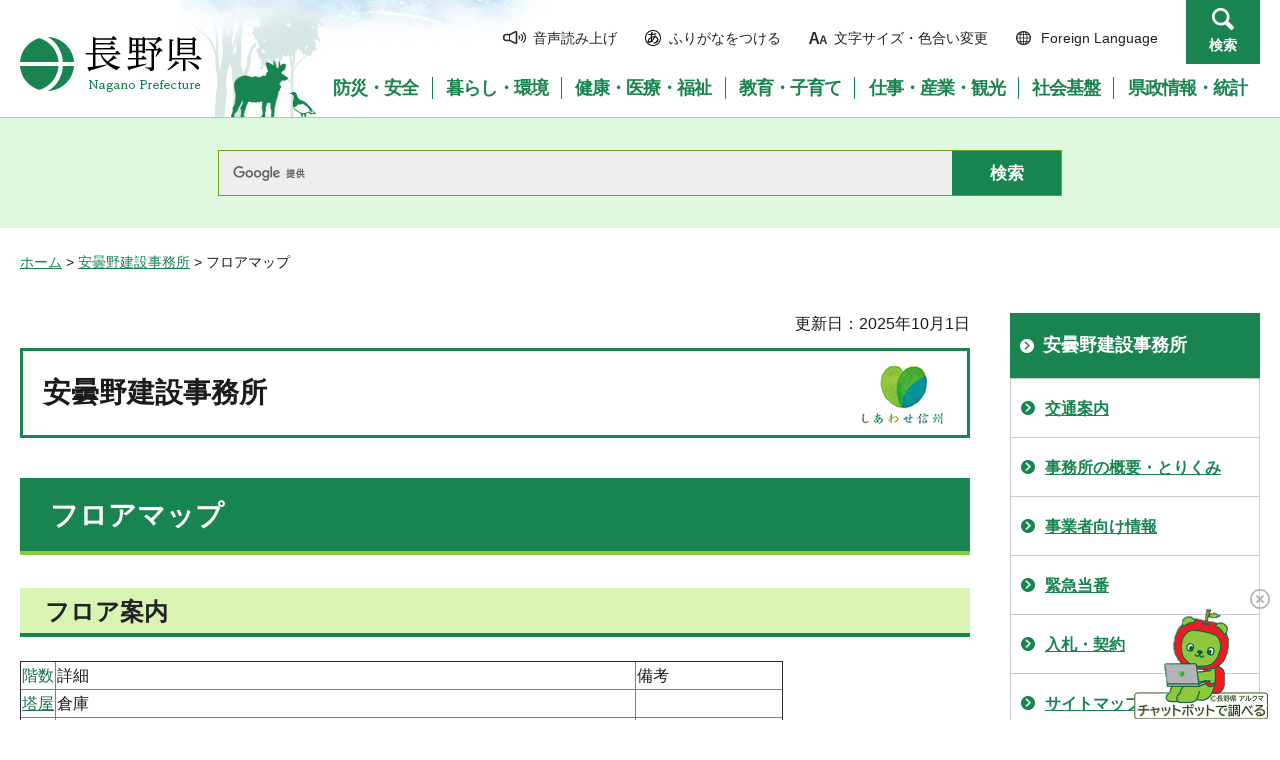

--- FILE ---
content_type: text/html
request_url: https://www.pref.nagano.lg.jp/azumiken/jimusho/annai/floormap.html
body_size: 5697
content:
<?xml version="1.0" encoding="utf-8"?>
<!DOCTYPE html PUBLIC "-//W3C//DTD XHTML 1.0 Transitional//EN" "http://www.w3.org/TR/xhtml1/DTD/xhtml1-transitional.dtd">
<html xmlns="http://www.w3.org/1999/xhtml" lang="ja" xml:lang="ja">
<head>
<meta http-equiv="Content-Type" content="text/html; charset=utf-8" />
<meta http-equiv="Content-Style-Type" content="text/css" />
<meta http-equiv="Content-Script-Type" content="text/javascript" />

<title>フロアマップ／安曇野建設事務所</title>

<meta name="author" content="長野県" />
<meta name="viewport" content="width=device-width, maximum-scale=3.0" />
<meta name="format-detection" content="telephone=no" />
<link href="/shared/site_rn/style/default.css" rel="stylesheet" type="text/css" media="all" />
<link href="/shared/site_rn/style/layout.css" rel="stylesheet" type="text/css" media="all" />
<link href="/shared/templates/free_rn/style/edit.css" rel="stylesheet" type="text/css" media="all" />
<link href="/shared/site_rn/style/smartphone.css" rel="stylesheet" media="only screen and (max-width : 640px)" type="text/css" class="mc_css" />
<link href="/shared/site_rn/images/favicon/favicon.ico" rel="shortcut icon" type="image/vnd.microsoft.icon" />
<link href="/shared/site_rn/images/favicon/apple-touch-icon-precomposed.png" rel="apple-touch-icon-precomposed" />
<script type="text/javascript" src="/shared/site_rn/js/jquery.js"></script>
<script type="text/javascript" src="/shared/site_rn/js/setting.js"></script>
<script type="text/javascript" src="/shared/system/js/furigana/ysruby.js"></script>
<script type="text/javascript" src="/shared/js/readspeaker/ReadSpeaker.js?pids=embhl"></script>
<script type="text/javascript" src="/shared/js/ga.js"></script>
<script type="text/javascript" src="/shared/js/ga_social_tracking.js"></script>
</head>
<body class="format_free no_javascript custom_genchi">
<script type="text/javascript" src="/shared/site_rn/js/init.js"></script>
<div id="tmp_wrapper">
<noscript>
<p>このサイトではJavaScriptを使用したコンテンツ・機能を提供しています。JavaScriptを有効にするとご利用いただけます。</p>
</noscript>
<p><a href="#tmp_honbun" class="skip">本文へスキップします。</a></p>
<div id="tmp_hg">

<div id="tmp_header">
<div class="container">
<div id="tmp_hlogo">
<p><a href="/index.html"><span>長野県Nagano Prefecture</span></a></p>
</div>
<div id="tmp_means">
<ul id="tmp_hnavi">
	<li class="hnavi_sound"><a accesskey="L" href="//app-as.readspeaker.com/cgi-bin/rsent?customerid=9726&amp;lang=ja_jp&amp;readid=tmp_readcontents&amp;url=" onclick="readpage(this.href, 'tmp_readspeaker'); return false;" rel="nofollow" target="_blank"><span>音声読み上げ</span></a></li>
	<li class="hnavi_kana"><a data-contents="tmp_wrapper" href="javascript:void(0);" id="furigana">ふりがなをつける</a></li>
	<li class="hnavi_change"><a href="/moji/index.html"><span>文字サイズ・色合い変更</span></a></li>
	<li lang="en" xml:lang="en" class="hnavi_language"><a href="/government/index.html"><span>Foreign Language</span></a></li>
	<li class="hnavi_contact"><a href="/otoiawase/index.html"><span>お問い合わせ</span></a></li>
	<li class="hnavi_search"><a href="javascript:void(0)">検索</a></li>
</ul>
<div class="gnavi">
<ul>
	<li class="glist1"><a href="/bosaianzen/index.html"><span>防災・安全</span></a></li>
	<li class="glist2"><a href="/kurashi/index.html"><span>暮らし・環境</span></a></li>
	<li class="glist3"><a href="/kenko/index.html"><span>健康・医療・福祉</span></a></li>
	<li class="glist4"><a href="/kyoiku/index.html"><span>教育・子育て</span></a></li>
	<li class="glist5"><a href="/sangyo/index.html"><span>仕事・産業・観光</span></a></li>
	<li class="glist6"><a href="/infra/index.html"><span>社会基盤</span></a></li>
	<li class="glist7"><a href="/kensei/index.html"><span>県政情報・統計</span></a></li>
</ul>
</div>
</div>
</div>
<ul id="tmp_hnavi_s">
	<li id="tmp_hnavi_access"><a href="/zaikatsu/kensei/gaiyo/chousha/floor/index.html"><span class="icon">&nbsp;</span><span class="text">アクセス</span></a></li>
	<li id="tmp_hnavi_lmenu"><a href="javascript:void(0);"><span class="icon">&nbsp;</span><span class="text">メニュー</span></a></li>
	<li id="tmp_hnavi_rmenu"><a href="javascript:void(0);"><span class="icon">&nbsp;</span><span class="text">検索</span></a></li>
</ul>
<div id="tmp_sma_menu">
<div id="tmp_sma_lmenu" class="wrap_sma_sch">
<div class="sma_sch">
<div id="tmp_wrap_sma_lnavi">&nbsp;</div>
<p class="close_btn"><a href="javascript:void(0);"><span>閉じる</span></a></p>
</div>
</div>
<div id="tmp_sma_rmenu" class="wrap_sma_sch">
<div class="sma_sch">
<div id="tmp_wrap_sma_rnavi">
<div id="tmp_search_popup" class="rn_menu">
<div class="search_information">
<div class="container"><a href="javascript:void(0)" class="btn_close_top btn_close">閉じる</a></div>
<div class="panel_search search_content">
<div class="search_keyword">
<div class="form_search">
<div class="form_search_top">
<p class="search_title">キーワードから探す</p>
<a href="/koho/kensei/koho/homepage/kensaku.html" class="how_to_use">検索の使い方</a></div>
<div id="tmp_menu_search_inner" class="rn_search_inner">
<form action="/search/result.html" id="tmp_gsearch_menu" name="tmp_gsearch_menu">
<div id="tmp_gsearch_menu_inner2" class="rn_search_inner2">
<div class="wrap_sch_box">
<p class="sch_box"><input id="tmp_menu_query" name="q" size="31" title="サイト内検索" type="text" class="rn_query" /></p>
</div>
<div class="wrap_sch_btn">
<p class="sch_btn"><input id="tmp_menu_search_submit" name="sa" type="submit" value="検索" class="rn_search_submit" /></p>
<p id="tmp_sma_search_hidden"><input name="cx" type="hidden" value="015495834277161279722:k-gumiktbnm" /> <input name="ie" type="hidden" value="UTF-8" /> <input name="cof" type="hidden" value="FORID:9" /></p>
</div>
</div>
</form>
</div>
</div>
<div class="frequently_search">
<p class="search_title">よく検索されるキーワード</p>
<ul class="keyword_list">
	<li id="tmp_search_ajax"><a href="/search_keyword.html" id="tmp_search_ajax_href">よく検索されるキーワード</a></li>
</ul>
</div>
</div>
<div class="search_purpose_top">
<p class="search_title">目的から探す</p>
<ul class="purpose_list">
	<li>目的から探す</li>
</ul>
</div>
<a href="javascript:void(0)" class="btn_close_bottom btn_close">閉じる</a></div>
</div>
</div>
<p class="close_btn"><a href="javascript:void(0);"><span>閉じる</span></a></p>
</div>
</div>
</div>
</div>
</div>


<div id="tmp_wrap_header_search" class="wrap_rn_search">
<div id="tmp_header_search" class="container">
<div id="tmp_header_search_inner" class="rn_search_inner">
<form action="/search/result.html" id="tmp_gsearch_header" name="tmp_gsearch_header">
<div id="tmp_gsearch_header_inner2" class="rn_search_inner2">
<div class="wrap_sch_box">
<p class="sch_box"><input id="tmp_query" title="サイト内検索" name="q" size="31" type="text" class="rn_query" /></p>
</div>
<div class="wrap_sch_btn">
<p class="sch_btn"><input id="tmp_header_search_submit" name="sa" type="submit" value="検索" class="rn_search_submit" /></p>
<p id="tmp_menu_search_hidden">
	<input name="cx" type="hidden" value="015495834277161279722:k-gumiktbnm" />
	<input name="ie" type="hidden" value="UTF-8" />
	<input name="cof" type="hidden" value="FORID:9" />
</p>
</div>
</div>
</form>
</div>
</div>
</div>

</div>
<div id="tmp_pankuzu"><a href="/index.html">ホーム</a> &gt; <a href="/azumiken/index.html">安曇野建設事務所</a> &gt; フロアマップ</div>
<div id="tmp_wrap_main" class="column_rnavi">
<div id="tmp_main">
<div class="wrap_col_main">
<div class="col_main">
<p id="tmp_honbun" class="skip">ここから本文です。</p>
<div id="tmp_readspeaker" class="rs_preserve rs_skip"></div>
<div id="tmp_readcontents">
<div id="tmp_wrap_custom_update">
<div id="tmp_custom_update">



<p id="tmp_update">更新日：2025年10月1日</p>

</div>
</div>

<div id="tmp_ttl_genchi">
<p>安曇野建設事務所</p>
</div>

<div id="tmp_contents">
<h1>フロアマップ</h1>
<h2>フロア案内</h2>
<table border="1">
	<tbody>
		<tr>
			<td><span class="txt_green">階数</span></td>
			<td>詳細</td>
			<td>備考</td>
		</tr>
		<tr>
			<td><a href="#F5">塔屋</a></td>
			<td>倉庫</td>
			<td>&nbsp;</td>
		</tr>
		<tr>
			<td><a href="#F4">4階</a></td>
			<td>共済クラブ、講堂</td>
			<td>&nbsp;</td>
		</tr>
		<tr>
			<td><a href="#F3">3階</a></td>
			<td>
			<p><span class="txt_red"><span class="txt_big"><strong>安曇野建設事務所（整備課）</strong></span></span>、安曇野地区更生保護サポートセンター、</p>
			<p>犯罪被害者支援センター、301会議室、安曇野市歯科医師会</p>
			</td>
			<td>&nbsp;</td>
		</tr>
		<tr>
			<td><a href="#F2">2階</a></td>
			<td>
			<p><strong><span class="txt_red"><span class="txt_big">安曇野建設事務所（総務課・維持管理課・用地課）</span></span></strong></p>
			</td>
			<td>&nbsp;受付窓口</td>
		</tr>
		<tr>
			<td><a href="#F1">1階</a></td>
			<td>
			<p>安曇野市ふるさとハローワーク、松本広域浄化槽管理組合、</p>
			<p>ガールスカウト長野県連盟、新田堰土地改良区、長野県下水道公社、</p>
			<p>101会議室</p>
			</td>
			<td>車いす用トイレあり</td>
		</tr>
	</tbody>
</table>
<p>&nbsp;</p>
<p>&nbsp;</p>
<h2>配置図</h2>
<h4><a id="F5">&nbsp;</a>塔屋</h4>
<p><img alt="touya" height="250" src="/azumiken/jimusho/annai/images/touya.png" width="158" /></p>
<h4><a id="F4">4階</a></h4>
<p><img alt="F4" height="243" src="/azumiken/jimusho/annai/images/f4.png" width="670" /></p>
<h4><a id="F3">3階</a></h4>
<p><img alt="3F" height="250" src="/azumiken/jimusho/annai/images/3f.png" width="688" />&nbsp;</p>
<h4><a id="F2">2階</a></h4>
<p><img alt="2F" height="245" src="/azumiken/jimusho/annai/images/2f.png" width="672" /></p>
<h4><a id="F1">1階</a></h4>
<p><img alt="F1-3" height="221" src="/azumiken/jimusho/annai/images/f1-3.png" width="688" /></p>
</div>
</div>

<div id="tmp_inquiry">
<div id="tmp_inquiry_ttl">
<p>お問い合わせ</p>
</div>
<div id="tmp_inquiry_cnt">
<form method="post" action="https://www.pref.nagano.lg.jp/cgi-bin/simple_faq/form.cgi">
<div class="inquiry_parts">
<p>
所属課室：長野県安曇野建設事務所総務課
</p>
<p>長野県安曇野市豊科4960-1</p>
<p>電話番号：0263-72-8880</p>
<p>ファックス番号：0263-72-8882</p>
<p>
<input type="submit" value="お問い合わせフォーム" class="inquiry_btn" />
</p>
</div>
<p>
<input type="hidden" name="code" value="010314010" />
<input type="hidden" name="dept" value="8010:10085:9670:9006:8674:8840:8342:9089:3694:9504:9172:9006:9670:5271:9255:9421:8342:8425:3777:9089:8010:8508:8010:9089:9172:3777:8923:8508:3777:8757:9255" />
<input type="hidden" name="page" value="/azumiken/jimusho/annai/floormap.html" />
<input type="hidden" name="ENQ_RETURN_MAIL_SEND_FLG" value="0" />
<input type="hidden" name="publish_ssl_flg" value="1" />
</p>
</form>
</div>
</div>

<div id="tmp_feedback">
<div id="tmp_feedback_ttl">
<p>より良いウェブサイトにするためにみなさまのご意見をお聞かせください</p>
</div>
<div id="tmp_feedback_cnt">
<form id="feedback" method="post" action="/cgi-bin/feedback/feedback.cgi">
    <p><input type="hidden" name="page_id" value="2762" /> <input type="hidden" name="page_title" value="フロアマップ" /> <input type="hidden" name="page_url" value="https://www.pref.nagano.lg.jp/azumiken/jimusho/annai/floormap.html" /> <input type="hidden" name="item_cnt" value="2" /></p>
    <fieldset><legend>このページの情報は役に立ちましたか？</legend>
    <p><input id="que1_1" type="radio" name="item_1" value="役に立った" /> <label for="que1_1">1：役に立った</label></p>
    <p><input id="que1_2" type="radio" name="item_1" value="ふつう" /> <label for="que1_2">2：ふつう</label></p>
    <p><input id="que1_3" type="radio" name="item_1" value="役に立たなかった" /> <label for="que1_3">3：役に立たなかった</label></p>
    </fieldset>
    <p><input type="hidden" name="label_1" value="質問：このページの情報は役に立ちましたか？" /> <input type="hidden" name="nes_1" value="0" /> <input type="hidden" name="img_1" /> <input type="hidden" name="img_alt_1" /> <input type="hidden" name="mail_1" value="0" /> </p>
    <fieldset><legend>このページの情報は見つけやすかったですか？</legend>
    <p><input id="que2_1" type="radio" name="item_2" value="見つけやすかった" /> <label for="que2_1">1：見つけやすかった</label></p>
    <p><input id="que2_2" type="radio" name="item_2" value="ふつう" /> <label for="que2_2">2：ふつう</label></p>
    <p><input id="que2_3" type="radio" name="item_2" value="見つけにくかった" /> <label for="que2_3">3：見つけにくかった</label></p>
    </fieldset>
    <p><input type="hidden" name="label_2" value="質問：このページの情報は見つけやすかったですか？" /> <input type="hidden" name="nes_2" value="0" /> <input type="hidden" name="img_2" /> <input type="hidden" name="img_alt_2" /> <input type="hidden" name="mail_2" value="0" /> </p>
    <p class="submit"><input type="submit" value="送信" /></p>
</form>
</div>
</div>

</div>
</div>
<div class="wrap_col_rgt_navi">
<div class="col_rgt_navi">

<div id="tmp_lnavi">
<div id="tmp_lnavi_ttl">
<p><a href="/azumiken/index.html">安曇野建設事務所</a></p>
</div>
<div id="tmp_lnavi_cnt">
<ul>
<li><a href="/azumiken/kotsu/index.html">交通案内</a></li>
<li><a href="/azumiken/jigyo/index.html">事務所の概要・とりくみ</a></li>
<li><a href="/azumiken/gyousyamuke/gyousyamuke.html">事業者向け情報</a></li>
<li><a href="/azumiken/kinkyu/index.html">緊急当番</a></li>
<li><a href="/azumiken/nyusatsu/index.html">入札・契約</a></li>
<li><a href="/sitemap/010314010.html">サイトマップ</a></li>
<li><a href="/azumiken/link/link.html">リンク</a></li>
<li><a href="/azumiken/press_release/h28_press_release.html">プレスリリース等（安曇野建設事務所からのお知らせ）</a></li>
<li><a href="/azumiken/faq/faq.html">よくあるお問い合わせ</a></li>
<li><a href="/azumiken/doro/doro.html">道路情報（通行規制）</a></li>
<li><a href="/azumiken/chumoku/chusyajyo-shiyoukijyun.html">安曇野庁舎来庁者駐車場使用基準</a></li>
<li><a href="/azumiken/chumoku.html">注目情報</a></li>
<li><a href="/azumiken/shinchaku.html">新着情報</a></li>
<li><a href="/azumiken/shinsei/youshiki.html">各種手続き・申請</a></li>
<li><a href="/azumiken/jimusho/annai/floormap.html">フロアマップ</a></li>
<li><a href="/azumiken/jimusho/mamechishiki/index.html">あづみの豆知識</a></li>
<li><a href="/azumiken/sabo/kiso.html">R03砂防基礎調査の公表について</a></li>
<li><a href="/azumiken/zimusyodayori/r3/r037029_nannogenbakengaku.html">建設系学科の高校生（南安曇農業高等学校生徒）を対象とした工事現場研修会を実施しました。（令和3年7月29日）</a></li>
<li><a href="/azumiken/kinkyu/sinsui.html">長野県が管理する河川の想定最大規模の浸水想定区域図</a></li>
<li><a href="/azumiken/sabo/r4kiso.html">R04砂防基礎調査の公表について</a></li>
<li><a href="/azumiken/zimusyodayori/r4/r050316_yuuryougizyutu.html">安曇野建設事務所発注の建設工事で優れた取組を行った優良技術者を表彰しました</a></li>
<li><a href="/azumiken/press_release/r030721_press_kojigenbakengaku.html">建設系学科の高校生（南安曇農業高等学校生徒）を対象とした工事現場見学会を実施します</a></li>
<li><a href="/azumiken/kensetsusangyou-shinkou/syuurousokushin/r031007press-jitumukenshu-unten.html">次世代を担う建設技術者を育成！南安曇農業高等学校で運転実務研修を実施します。【日程に訂正があります】</a></li>
<li><a href="/azumiken/kensetsusangyou-shinkou/syuurousokushin/r031104press-jitumukenshu-ujikou.html">次世代を担う建設技術者を育成！南安曇農業高等学校で実務研修を実施します。</a></li>
<li><a href="/azumiken/kensetsusangyou-shinkou/syuurousokushin/r031007jitsumukenshu-jissi.html">次世代を担う建設技術者を育成！南安曇農業高等学校で運転実務研修を実施しました。（令和3年10月7日）</a></li>
<li><a href="/azumiken/kensetsusangyou-shinkou/syuurousokushin/r031104jitsumukenshu-jissi.html">次世代を担う建設技術者を育成！南安曇農業高等学校でU字溝設置実務研修会を実施しました。（令和3年11月4日）</a></li>
<li><a href="/azumiken/gyousyamuke/seibi/r5sizaishounin.html">令和8年度建設資材の一括承認申請について</a></li>
<li><a href="/azumiken/kinkyu/6shoukibo_toubanntouroku_koubo.html">令和7年度土木施設小規模補修工事の当番登録業者公募のお知らせ</a></li>
<li><a href="/azumiken/soumu/jv.html">令和7年度小規模維持補修工事及び除雪並びに凍結防止剤散布業務（道路、除雪）の民間委託について</a></li>
<li><a href="/azumiken/movie.html">YouTube運用方針</a></li>
</ul>
</div>
</div>
<ul id="tmp_rnavi_genchi">
<li><a href="/sitemap/010314010.html">サイトマップ</a></li>
</ul>

</div>
</div>
</div>
</div>

<div id="tmp_footer">
<div class="container">
<div class="footer_cnt">
<address>
<p><span class="title">長野県庁</span>法人番号1000020200000</p>
<p>〒380-8570 <br />
長野県長野市大字南長野字幅下692-2　</p>
<p>電話：026-232-0111（代表）</p>
</address>
</div>
<ul class="fnavi">
    <li><a href="/koho/kensei/koho/homepage/riyo.html" class="arrow_r_gr">このサイトの考え方</a> </li>
    <li><a href="/accessibility/index.html" class="arrow_r_gr">ウェブアクセシビリティ方針</a> </li>
    <li><a href="/koho/kensei/koho/homepage/kojinjoho.html" class="arrow_r_gr">個人情報について</a> </li>
    <li><a href="/sitemap.html" class="arrow_r_gr">サイトマップ</a> </li>
    <li><a href="/koho/kensei/shichoson/link/index.html" class="arrow_r_gr">リンク集</a> </li>
    <li><a href="/koho/kensei/koho/homepage/link.html" class="arrow_r_gr">リンクについて</a> </li>
    <li><a href="/zaikatsu/kensei/gaiyo/chousha/floor/index.html" class="arrow_r_gr">県庁フロア・アクセス案内</a> </li>
    <li><a href="/otoiawase/index.html" class="arrow_r_gr">お問い合わせ</a> </li>
</ul>
<div class="pnavi">
<p class="ptop"><a href="#tmp_header"><span>ページの先頭へ戻る</span></a></p>
</div>
</div>
<p lang="en" xml:lang="en" class="copyright">Copyright &copy; Nagano Prefecture. <br />
All Rights Reserved.</p>
</div>

</div>
<script type="text/javascript" src="/shared/site_rn/js/easing.js"></script> 
<script type="text/javascript" src="/shared/site_rn/js/timer.js"></script> 
<script type="text/javascript" src="/shared/site_rn/js/gallery.js"></script> 
<script type="text/javascript" src="/shared/site_rn/js/function.js"></script>
<script type="text/javascript" src="/shared/site_rn/js/main.js"></script>
</body>
</html>


--- FILE ---
content_type: text/css
request_url: https://s.temana.ai/chatbot/css/popup.css
body_size: 7802
content:
html {
  height: 100% !important;
}
body {
  background-color: transparent;
  height: 100% !important;
}
body div.wrapper {
  background-color: transparent;
}
.wrapper {
  height: 100% !important;
}
.content-wrapper {
  background-color: transparent;
  margin-left: 0;
  height: 100%;
}
.content {
  padding: 0;
  height: 100%;
  min-height: auto;
}

.direct-chat-messages {
  height: 390px;
  color: #333;
}
.box.direct-chat {
  margin-bottom: 0;
  border-top: none;
  background-color: transparent;
}
.btn.btn-choice {
  white-space: normal;
  text-align: left;
  height: auto;
  background-color: #fff;
  color: #0095e4;
  border-radius: 10px;
  border-color: #0095e4;
  border-width: 2px;
}
.display-more-link{
  color: #0095e4;
  cursor: pointer;
}
.box .box-header{
  height: 50px;
  background-color: #0abdcd;
  -webkit-border-top-left-radius: 10px;
  -moz-border-radius-topleft: 10px;
  border-top-left-radius : 10px;
  -webkit-border-top-right-radius: 10px;
  -moz-border-radius-topright: 10px;
  border-top-right-radius : 10px;
}
.box .box-header .box-title{
  color: #fff;
  font-size: 16px;
  line-height: 30px;
}
.box-header.with-border {
   border-bottom: none;
}
.box-body{
  background-color: #efefef
}
.direct-chat-msg {
  margin-right: 10px;
}
.direct-chat-msg .direct-chat-text{
  font-size: 14px;
  line-height: 1.6em;
  border-radius: 10px;
  background-color: #fff;
  border: none;
  padding: 10px;
  word-wrap: break-word;
}
.direct-chat-msg .direct-chat-text p{
  margin-bottom: 20px;
}
.direct-chat-text:after,
.direct-chat-text:before {
  border-top: 7.5px solid transparent;
  border-right: 10px solid #ffffff;
  border-bottom: 7.5px solid transparent;
  border-left: 0px solid transparent;
}
.direct-chat-primary .right>.direct-chat-text {
  color: #333;
  background-color: #00da72;
  border-color: #00da72;
  margin-right: 10px;
  margin-left: 50px;
}
.direct-chat-primary .right>.direct-chat-text:after,
.direct-chat-primary .right>.direct-chat-text:before {
  border-top: 7.5px solid transparent;
  border-right: 0px solid transparent;
  border-bottom: 7.5px solid transparent;
  border-left: 10px solid #00da72;
}
.bot-label {
  font-size: 0.8em;
  text-align: right;
  color: #696969;
  margin-left: 20px;
}
.btn-choice + .bot-label {
  margin-bottom: 10px;
}

.table-bordered {
  border: 2px solid #efefef;
}
.table-bordered > thead > tr > th,
.table-bordered > tbody > tr > th,
.table-bordered > tfoot > tr > th,
.table-bordered > thead > tr > td,
.table-bordered > tbody > tr > td,
.table-bordered > tfoot > tr > td {
  border: 2px solid #efefef;
}

.box-footer {
  border-top: 1px solid #00a656;
  padding: 0px;
  height: 60px;
}
.box-footer.tokushima-footer {
  border: 1px solid #A5A4A4;
}
.input-group {
  display: block;
}
form#bot-form {
  position: relative;
  width: 100%;
}
input#bot-text {
  height: 59px;
  width : -webkit-calc(100% - 100px) ;
  width : calc(100% - 100px) ;
  border: transparent;
  padding-left: 15px;
  padding-right: 0;
  box-sizing: border-box;
}
input#bot-text.is-category-enabled {
  width : -webkit-calc(100% - 159px) ;
  width : calc(100% - 159px) ;
}
input#bot-text.tokushima-footer {
  width : -webkit-calc(100% - 159px);
  width : calc(100% - 159px);
  border: solid 1px #A5A4A4;
  border-top: none;
}
input#bot-text:focus {
  height: 55px;
  margin-left: 2px;
}
input#bot-submit {
  border-radius: 10px;
  width: auto;
  min-width: 70px;
  background-color: #00a656;
  border: none;
  position: absolute;
  top: 13px;
  right: 15px;
}
#bot-menu {
  padding: 0;
  border-bottom: solid 1px #A5A4A4;
  box-sizing: border-box;
}
#hamburgermenu-dropup {
  display: block;
}
#hamburgermenu {
  height: 57px;
  width: 59px;
}
.css-arrow{
  display: inline-block;
  position: relative;
  margin: 3px 0 0 0;
  padding: 0;
  width: 0;
  height: 0;
  border: 10px solid transparent;
  border-bottom-color: #fff;
}
.up .css-arrow{
  margin: 15px 0 0 0;
  border: 10px solid transparent;
  border-top-color: #fff;
}
.css-arrow:after{
  display: block;
  content: "";
  position: absolute;
  top: 8px;
  width: 0;
  height: 0;
  left: -10px;
  margin-top: -14px;
  border: 10px solid transparent;
  border-bottom-color: #0abdcd;
}
.up .css-arrow:after{
  top: 0;
  border: 10px solid transparent;
  border-top-color: #0abdcd;
}

.btn-left-half {
  margin-right: 10px;
  margin-bottom: 10px;
  align-content: center;
  text-align: center !important;
}
.btn-right-half {
  margin-bottom: 10px;
  align-content: center;
  text-align: center !important;
}
.resolve-grid-column {
  display: flex;
  flex-direction: column;
}
.resolve-grid-row {
  display: flex;
  flex-direction: row;
}
.contact-phone-content{
  margin: 0px 10px 20px 0px;
  padding: 20px;
  color: #333;
  border-radius: 0px;
  background-color: #fff;
  min-height: 100px;
}
.contact-phone-number-message{
  font-size: 15px;
  margin-bottom: 20px;
}
.contact-phone-number{
  font-weight: bold;
  font-size: 30px;
  text-align: center;
  margin-bottom: 10px;
}
.contact-form.contact-form-by-form-and-tel{
  margin-top: -40px;
}
.contact-form-message{
  font-size: 15px;
  margin-bottom: 20px;
}
.contact-form{
  margin: 0px 10px 20px 0px;
  padding: 20px;
  font-size: 14px;
  color: #333;
  border-radius: 0px;
  background-color: #fff;
}
.form-field{
  margin-bottom: 20px;
  width: 100%;
  height: 40px;
  border: solid 1px #aaa;
}
.invisible{
  display: none;
}
.error-messages{
  color: red;
}
#contact-description-textarea{
  width: 100%;
  margin-bottom: 20px;
  height: 80px;
  border: solid 1px #aaa;
  resize: none;
}
input#contact-submit-btn{
  color: #00a656;
  border-radius: 10px;
  width: auto;
  min-width: 105px;
  height: 40px;
  background-color: #fff;
  border: solid 2px #00a656;
}
input#contact-submit-btn:active{
  color: #fff;
  background-color: #00a656;
}
#suggestions-area{
  width: 100%;
  background-color: #fff;
  position: absolute;
  bottom: 0px;
}
li.suggest-word{
  font-size: 14px;
  list-style: none;
  width: 100%;
  padding: 4px 10px;
  border: solid 1px #efefef;
  box-sizing: border-box;
  overflow: hidden;
  text-overflow: ellipsis;
  white-space: nowrap;
}
li.suggest-word:hover{
  cursor: pointer;
  background-color: #b4ebd0;
  overflow: hidden;
  text-overflow: ellipsis;
  white-space: unset;
}
li.suggest-word:active{
  cursor: pointer;
  color: #fff;
  background-color: #00a656;
}


html {
  overflow: hidden;
}
body {
  overflow-y: hidden;
}

#chatbot_contents {
  height: 100%;
}

#chatbot_contents .hide {
  display: none;
}

#chatbot_screen {
  height: 100%;
}
.direct-chat-messages {
  height: 100%;
}

#chatbot_contents.pc #pc_popup_navigation_wrapper {
  margin-top: 20px;
  display: inline-block;
}
#chatbot_contents.sp #sp_popup_navigation_wrapper {
  margin-top: 20px;
  display: inline-block;
}

#chatbot_contents.pc #pc_popup_navigation {
  height: auto;
  width: auto;
  /* max-width: 160px;
  max-height: 80px; */
}
#chatbot_contents.pc #sp_popup_navigation {
  margin: 0 0;
  display: none;
}

#chatbot_contents.sp #sp_popup_navigation {
  height: auto;
  width: auto;
  max-height: 110px;
  max-width: 320px;
}
#chatbot_contents.sp #pc_popup_navigation {
  margin: 0 0;
  display: none;
}

#chatbot_contents.sp .box .box-header {
  border-radius: 0;
}

.box-body {
  height : -webkit-calc(100% - 110px) ;
  height : calc(100% - 110px) ;
  background-repeat: repeat;
  background-size: 100%;
}

#chatbot_remove_btn {
  display: block;
  position: absolute;
  top: 0;
  right: 0;
}

#chatbot_remove_btn img{
  width: 20px;
}

.direct-chat-img {
  border-radius: 0;
  width: 40px;
  height: auto;
}
.selected-icon {
  display: inline-block;
  width: 20px;
}

.pagenate {
  text-align: right;
}

.category {
  margin-bottom: 10px;
}

input:-ms-input-placeholder,
textarea:-ms-input-placeholder {
  opacity: 0.75;
}
